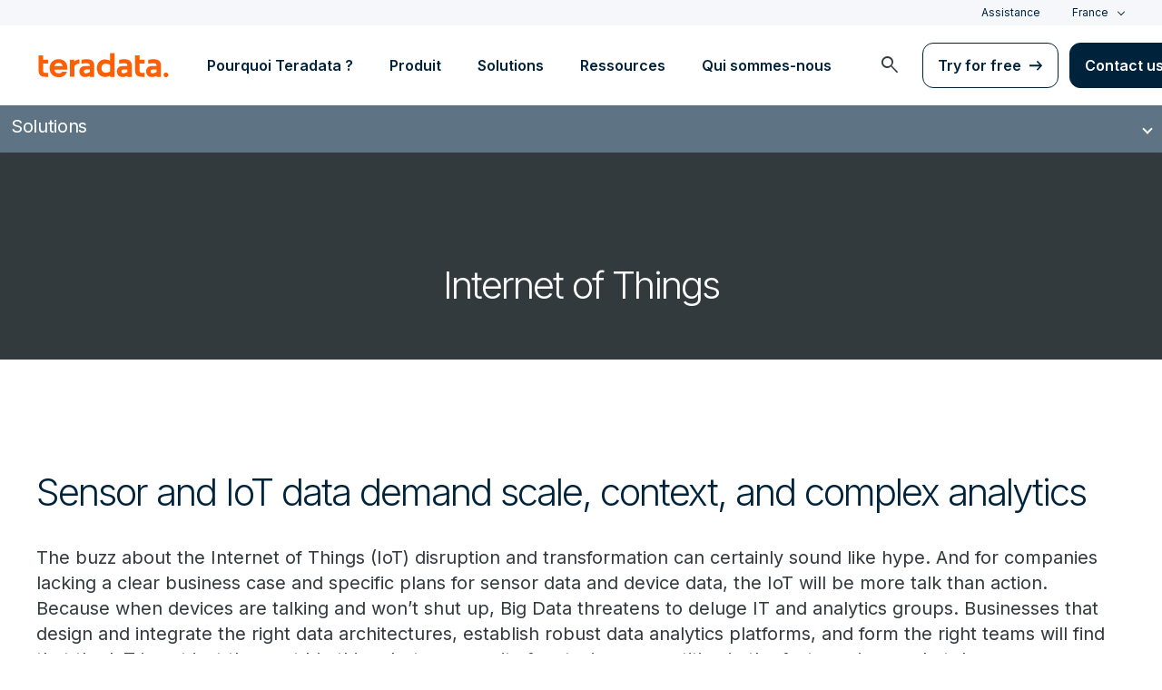

--- FILE ---
content_type: text/html; charset=utf-8
request_url: https://www.teradata.fr/solutions/iot
body_size: 84997
content:

<!DOCTYPE html>
<html lang="fr" class="fonts-loaded">
<head id="head">
<meta charset="UTF-8" />
<meta name="viewport" content="width=device-width, initial-scale=1" />
<title>Data Analytics in IoT | Teradata Solutions </title>
<meta property="og:title" content="Data Analytics in IoT | Teradata Solutions " />
<meta name="description" content="Businesses that design the right data architectures will find that Internet of Things (IoT) is not just the next big thing, but a necessity for competitiveness.">
<meta property="og:description" content="Businesses that design the right data architectures will find that Internet of Things (IoT) is not just the next big thing, but a necessity for competitiveness." />
<link rel="alternate" type="application/rss+xml" title="RSS feed for Teradata Press Releases" href="https://www.teradata.fr/rss/news" />
<link rel="alternate" type="application/rss+xml" title="RSS feed for Teradata Blogs" href="https://www.teradata.fr/rss/blogs" />
<link rel="canonical" href="https://www.teradata.fr/solutions/iot" />
<link rel="alternate" hreflang="x-default" href="https://www.teradata.com/solutions/iot" />
<link rel="alternate" hreflang="en" href="https://www.teradata.com/solutions/iot" />
<link rel="alternate" hreflang="de" href="https://www.teradata.de/solutions/iot" />
<link rel="alternate" hreflang="fr" href="https://www.teradata.fr/solutions/iot" />
<link rel="alternate" hreflang="ja" href="https://www.teradata.jp/solutions/iot" />
<link rel="alternate" hreflang="ko" href="https://kr.teradata.com/solutions/iot" />

<meta property="og:image:width" content="640" />
<meta property="og:image:height" content="336" />
<meta name="twitter:card" content="summary_large_image" />
<meta property="og:image" content="https://www.teradata.fr/Content/Assets/default/teradata-logo-social.png" />
<meta property="twitter:image" content="https://www.teradata.fr/Content/Assets/default/teradata-logo-social.png" />
<meta property="og:type" content="website" />
<meta name="twitter:site" content="@teradata" />
<meta property="article:published_time" content="2021-11-30T18:20:47-08:00" />
<meta property="article:modified_time" content="2022-10-26T18:27:55-07:00" />
<script type="text/javascript">
    window.dataLayer = window.dataLayer || [];
    if (typeof gtag === 'undefined') {
        function gtag() { dataLayer.push(arguments); }
    }
      
    gtag('event', 'kenticoPageDetails', {
        'LastModified': '10/26/2022',
        'CreatedPublish': '11/30/2021'
    });
        
</script>


<link rel="preconnect" href="https://marvel-b1-cdn.bc0a.com/" crossorigin />
<link rel="dns-prefetch" href="https://marvel-b1-cdn.bc0a.com/" />
<link rel="preconnect" href="https://www.googletagmanager.com/" crossorigin />
<link rel="dns-prefetch" href="https://www.googletagmanager.com/" />
<link rel="preconnect" href="https://fonts.googleapis.com">
<link rel="preconnect" href="https://fonts.gstatic.com" crossorigin>
<link rel="preconnect" href="https://js.monitor.azure.com/" crossorigin />
<link rel="dns-prefetch" href="https://js.monitor.azure.com/" />

<link rel="dns-prefetch" href="https://celebrus.teradata.com/" />
<link rel="dns-prefetch" href="https://geoip-js.com/" />
<link rel="dns-prefetch" href="https://www.google-analytics.com/" />
<script type="text/javascript">
window.dataLayer = window.dataLayer || [];
if (typeof gtag === 'undefined') {
function gtag() { dataLayer.push(arguments); }
}
if (localStorage.getItem('consentMode') === null) {
gtag('consent', 'default', {
'ad_storage': 'denied',
'ad_user_data ': 'denied',
'ad_personalization': 'denied',
'analytics_storage': 'denied',
'personalization_storage': 'denied',
'functionality_storage': 'denied',
'security_storage': 'denied'
});
} else {
gtag('consent', 'default', JSON.parse(localStorage.getItem('consentMode')));
}
</script>
<!-- Google Tag Manager -->
<script>(function(w,d,s,l,i){w[l]=w[l]||[];w[l].push({'gtm.start':
new Date().getTime(),event:'gtm.js'});var f=d.getElementsByTagName(s)[0],
j=d.createElement(s),dl=l!='dataLayer'?'&l='+l:'';j.async=true;j.src=
'https://www.googletagmanager.com/gtm.js?id='+i+dl;f.parentNode.insertBefore(j,f);
})(window,document,'script','dataLayer','GTM-TVR3P3LC');</script>
<!-- End Google Tag Manager -->
<!-- Google Tag Manager -->
<script type="text/javascript">
(function (w, d, s, l, i) {
w[l] = w[l] || []; w[l].push({
'gtm.start':
new Date().getTime(), event: 'gtm.js'
}); var f = d.getElementsByTagName(s)[0],
j = d.createElement(s), dl = l != 'dataLayer' ? '&l=' + l : ''; j.async = true; j.src =
'https://www.googletagmanager.com/gtm.js?id=' + i + dl; f.parentNode.insertBefore(j, f);
})(window, document, 'script', 'dataLayer', 'GTM-MH978LC');</script>
<!-- End Google Tag Manager -->

<link href="https://fonts.googleapis.com/css2?family=Inter:wght@300;400;600&display=block" rel="stylesheet">
<link rel="stylesheet" href="https://fonts.googleapis.com/css2?family=Material+Symbols+Outlined:opsz,wght,FILL,GRAD@48,400,0,0&display=block" />
<link href="/Content/Styles/compiled/main.css?token=1.3778.0.3777" rel="stylesheet" type="text/css" />


<style>.anti-flicker { visibility: hidden !important }</style>
<script>(function (e, t, p) { var n = document.documentElement, s = { p: [], r: [] }, u = { p: s.p, r: s.r, push: function (e) { s.p.push(e) }, ready: function (e) { s.r.push(e) } }; e.intellimize = u, n.className += " " + p, setTimeout(function () { n.className = n.className.replace(RegExp(" ?" + p), "") }, t) })(window, 4000, 'anti-flicker')</script>
<link rel="preload" href="https://cdn.intellimize.co/snippet/117395157.js" as="script">
<script src="https://cdn.intellimize.co/snippet/117395157.js" async onerror="document.documentElement.className = document.documentElement.className.replace(RegExp(' ?anti-flicker'), '');"></script>
<link rel="preconnect" href="https://api.intellimize.co" crossorigin>
<link rel="preconnect" href="https://117395157.intellimizeio.com">
<link rel="preconnect" href="https://log.intellimize.co" crossorigin>
<script type="text/javascript">!function(T,l,y){var S=T.location,k="script",D="instrumentationKey",C="ingestionendpoint",I="disableExceptionTracking",E="ai.device.",b="toLowerCase",w="crossOrigin",N="POST",e="appInsightsSDK",t=y.name||"appInsights";(y.name||T[e])&&(T[e]=t);var n=T[t]||function(d){var g=!1,f=!1,m={initialize:!0,queue:[],sv:"5",version:2,config:d};function v(e,t){var n={},a="Browser";return n[E+"id"]=a[b](),n[E+"type"]=a,n["ai.operation.name"]=S&&S.pathname||"_unknown_",n["ai.internal.sdkVersion"]="javascript:snippet_"+(m.sv||m.version),{time:function(){var e=new Date;function t(e){var t=""+e;return 1===t.length&&(t="0"+t),t}return e.getUTCFullYear()+"-"+t(1+e.getUTCMonth())+"-"+t(e.getUTCDate())+"T"+t(e.getUTCHours())+":"+t(e.getUTCMinutes())+":"+t(e.getUTCSeconds())+"."+((e.getUTCMilliseconds()/1e3).toFixed(3)+"").slice(2,5)+"Z"}(),iKey:e,name:"Microsoft.ApplicationInsights."+e.replace(/-/g,"")+"."+t,sampleRate:100,tags:n,data:{baseData:{ver:2}}}}var h=d.url||y.src;if(h){function a(e){var t,n,a,i,r,o,s,c,u,p,l;g=!0,m.queue=[],f||(f=!0,t=h,s=function(){var e={},t=d.connectionString;if(t)for(var n=t.split(";"),a=0;a<n.length;a++){var i=n[a].split("=");2===i.length&&(e[i[0][b]()]=i[1])}if(!e[C]){var r=e.endpointsuffix,o=r?e.location:null;e[C]="https://"+(o?o+".":"")+"dc."+(r||"services.visualstudio.com")}return e}(),c=s[D]||d[D]||"",u=s[C],p=u?u+"/v2/track":d.endpointUrl,(l=[]).push((n="SDK LOAD Failure: Failed to load Application Insights SDK script (See stack for details)",a=t,i=p,(o=(r=v(c,"Exception")).data).baseType="ExceptionData",o.baseData.exceptions=[{typeName:"SDKLoadFailed",message:n.replace(/\./g,"-"),hasFullStack:!1,stack:n+"\nSnippet failed to load ["+a+"] -- Telemetry is disabled\nHelp Link: https://go.microsoft.com/fwlink/?linkid=2128109\nHost: "+(S&&S.pathname||"_unknown_")+"\nEndpoint: "+i,parsedStack:[]}],r)),l.push(function(e,t,n,a){var i=v(c,"Message"),r=i.data;r.baseType="MessageData";var o=r.baseData;return o.message='AI (Internal): 99 message:"'+("SDK LOAD Failure: Failed to load Application Insights SDK script (See stack for details) ("+n+")").replace(/\"/g,"")+'"',o.properties={endpoint:a},i}(0,0,t,p)),function(e,t){if(JSON){var n=T.fetch;if(n&&!y.useXhr)n(t,{method:N,body:JSON.stringify(e),mode:"cors"});else if(XMLHttpRequest){var a=new XMLHttpRequest;a.open(N,t),a.setRequestHeader("Content-type","application/json"),a.send(JSON.stringify(e))}}}(l,p))}function i(e,t){f||setTimeout(function(){!t&&m.core||a()},500)}var e=function(){var n=l.createElement(k);n.src=h;var e=y[w];return!e&&""!==e||"undefined"==n[w]||(n[w]=e),n.onload=i,n.onerror=a,n.onreadystatechange=function(e,t){"loaded"!==n.readyState&&"complete"!==n.readyState||i(0,t)},n}();y.ld<0?l.getElementsByTagName("head")[0].appendChild(e):setTimeout(function(){l.getElementsByTagName(k)[0].parentNode.appendChild(e)},y.ld||0)}try{m.cookie=l.cookie}catch(p){}function t(e){for(;e.length;)!function(t){m[t]=function(){var e=arguments;g||m.queue.push(function(){m[t].apply(m,e)})}}(e.pop())}var n="track",r="TrackPage",o="TrackEvent";t([n+"Event",n+"PageView",n+"Exception",n+"Trace",n+"DependencyData",n+"Metric",n+"PageViewPerformance","start"+r,"stop"+r,"start"+o,"stop"+o,"addTelemetryInitializer","setAuthenticatedUserContext","clearAuthenticatedUserContext","flush"]),m.SeverityLevel={Verbose:0,Information:1,Warning:2,Error:3,Critical:4};var s=(d.extensionConfig||{}).ApplicationInsightsAnalytics||{};if(!0!==d[I]&&!0!==s[I]){var c="onerror";t(["_"+c]);var u=T[c];T[c]=function(e,t,n,a,i){var r=u&&u(e,t,n,a,i);return!0!==r&&m["_"+c]({message:e,url:t,lineNumber:n,columnNumber:a,error:i}),r},d.autoExceptionInstrumented=!0}return m}(y.cfg);function a(){y.onInit&&y.onInit(n)}(T[t]=n).queue&&0===n.queue.length?(n.queue.push(a),n.trackPageView({})):a()}(window,document,{
src: "https://js.monitor.azure.com/scripts/b/ai.2.min.js", // The SDK URL Source
crossOrigin: "anonymous", 
cfg: { // Application Insights Configuration
    connectionString: 'InstrumentationKey=9c9b0dec-232f-4b10-b7b6-bffff7e84c2b;IngestionEndpoint=https://westus3-1.in.applicationinsights.azure.com/;ApplicationId=7d208ea3-adcc-4a5f-af63-16ca72bef025'
}});</script>
<script src="/js/Celebrus/bsci.js"></script>


<script>
(function () { 
   var script = document.createElement('script');
   script.type = "text/javascript"; 
   script.setAttribute("id", "be-schema-script"); 
   script.setAttribute("data-customerid", "f00000000207238"); 
   script.setAttribute("data-testmode", "true");
   script.setAttribute("src", "https://schema-cf.bc0a.com/corejs/be-schema-v3.js"); 
   var head = document.head || document.getElementsByTagName("head")[0];
   head.appendChild(script); 
})();
</script>

</head>
<body>
    <div class="container-wide skip__container">
        <a href="#title" id="skip" class="button btn-primary skip__main">Skip to main content</a>
    </div>
<!-- Google Tag Manager (noscript) -->
<noscript>
    <iframe src="https://www.googletagmanager.com/ns.html?id=GTM-TVR3P3LC" height="0" width="0" style="display:none;visibility:hidden"></iframe>
</noscript>
<!-- End Google Tag Manager (noscript) -->
<!-- Google Tag Manager (noscript) -->
<noscript>
    <iframe src="https://www.googletagmanager.com/ns.html?id=GTM-MH978LC" style="display: none; visibility: hidden; height: 0px; width: 0px;"></iframe>
</noscript>
<!-- End Google Tag Manager (noscript) -->
    <div>
        <nav>
            <div class="header-nav-wrapper">
    <section class="header-utility nav-3 background-grayLight color-navy d-none d-xl-flex">
        <div class="container-wide d-flex align-items-center">
            <div class="header-utility__right d-flex">
                <ul class="header-utility__nav me-4">
                            <li><a href="https://support.teradata.com/csm" data-gtm-category="header"
                                    data-gtm-action="utility bar click"
                                    data-gtm-label="Assistance">Assistance</a>
                            </li>
                </ul>
                <section class="td-language-selector">
    <button data-celebrus="Header - Language Selector" data-gtm-category="header"
        data-gtm-action="utility bar click" data-gtm-label="language selector" role="combobox"
        aria-label="Select language" aria-controls="languages" aria-expanded="false" tabindex="0" aria-haspopup="true"
        class="td-language-selector__toggle selected">France</button>
    <select class="td-language-selector__select" size="5" id="languages">
        <option lang="en-US" role="link" data-href="https://www.teradata.com" id="Global" class="td-language-selector__menu-item" data-gtm-category="header" data-gtm-action="utility bar click" data-gtm-label="language selector Global">Global</option>
        <option lang="de-DE" role="link" data-href="https://www.teradata.de" id="Deutschland" class="td-language-selector__menu-item" data-gtm-category="header" data-gtm-action="utility bar click" data-gtm-label="language selector Deutschland">Deutschland</option>
        <option lang="fr-FR" class="td-language-selector__menu-item active" selected="selected" id="France">France</option>
        <option lang="ja-JP" role="link" data-href="https://www.teradata.jp" id="&#x65E5;&#x672C;" class="td-language-selector__menu-item" data-gtm-category="header" data-gtm-action="utility bar click" data-gtm-label="language selector &#x65E5;&#x672C;">&#x65E5;&#x672C;</option>
        <option lang="ko-KR" role="link" data-href="https://kr.teradata.com" id="&#xB300;&#xD55C;&#xBBFC;&#xAD6D;" class="td-language-selector__menu-item" data-gtm-category="header" data-gtm-action="utility bar click" data-gtm-label="language selector &#xB300;&#xD55C;&#xBBFC;&#xAD6D;">&#xB300;&#xD55C;&#xBBFC;&#xAD6D;</option>
    </select>
</section>
            </div>
        </div>
    </section>
    <section id="site-header">
        <header class="header-nav d-none d-xl-flex">
            <div class="container-wide">
                <div class="row">
                    <nav class="col d-flex justify-content-between align-items-center">
                        <div class="header-nav__element d-flex">
                            <a class="header-nav__logo" href="/" data-gtm-category="header"
                                data-gtm-action="header logo click" data-gtm-label="teradata." aria-label="teradata.">
                                <div>
                                    <svg class="teradata-logo">
                                        <use xlink:href="/Content/Assets/svg-defs.svg#teradata-logo"></use>
                                    </svg>
                                </div>
                            </a>
                        </div>
                        <ul data-menu="headerMainMenu" class="header-nav__main-menu header-nav__element nav-1"
                            role="menu">
                                    <li role="presentation"><a href="/why-teradata"
                                            class="header-nav__main-menu__link" data-gtm-category="header"
                                            data-gtm-action="glbl nav click" data-gtm-label="Pourquoi Teradata ?"
                                            data-main-link="Pourquoi Teradata ?" aria-expanded="false" aria-haspopup="true"
                                            aria-controls="pourquoi-teradata-?"
                                            role="menuitem">Pourquoi Teradata ?</a></li>
                                    <li role="presentation"><a href="/platform"
                                            class="header-nav__main-menu__link" data-gtm-category="header"
                                            data-gtm-action="glbl nav click" data-gtm-label="Produit"
                                            data-main-link="Produit" aria-expanded="false" aria-haspopup="true"
                                            aria-controls="produit"
                                            role="menuitem">Produit</a></li>
                                    <li role="presentation"><a href="/solutions"
                                            class="header-nav__main-menu__link" data-gtm-category="header"
                                            data-gtm-action="glbl nav click" data-gtm-label="Solutions"
                                            data-main-link="Solutions" aria-expanded="false" aria-haspopup="true"
                                            aria-controls="solutions"
                                            role="menuitem">Solutions</a></li>
                                    <li role="presentation"><a href="/insights"
                                            class="header-nav__main-menu__link" data-gtm-category="header"
                                            data-gtm-action="glbl nav click" data-gtm-label="Ressources"
                                            data-main-link="Ressources" aria-expanded="false" aria-haspopup="true"
                                            aria-controls="ressources"
                                            role="menuitem">Ressources</a></li>
                                    <li role="presentation"><a href="/about-us"
                                            class="header-nav__main-menu__link" data-gtm-category="header"
                                            data-gtm-action="glbl nav click" data-gtm-label="Qui sommes-nous"
                                            data-main-link="Qui sommes-nous" aria-expanded="false" aria-haspopup="true"
                                            aria-controls="qui-sommes-nous"
                                            role="menuitem">Qui sommes-nous</a></li>
                        </ul>
                        <div class="head-nav__alt-menu-wrapper header-nav__element">
                            <ul class="header-nav__alt-menu d-flex align-items-center justify-content-end relative"
                                role="menu">
                                <li role="presentation">
                                    <button class="header-nav__alt-menu__search d-flex me-3 align-items-center justify-content-center" aria-label="launch search modal"
                                        data-gtm-category="search" data-gtm-action="search icon click"
                                        data-main-search="Search" role="menuitem"
                                        id="search-button" tabindex="0">
                                        <span class="material-symbols-outlined color-slate md-24">search</span>
                                    </button>
                                </li>
                                <li role="presentation">
                                    <a class="button button-secondary me-3" href="/getting-started/demos/clearscape-analytics" data-gtm-category="header" data-gtm-action="cta click" data-gtm-label="Try for free" role="menuitem">Try for free</a>
                                </li>
                                <li role="presentation">
                                    <a class="button" href="/about-us/contact" data-gtm-category="header" data-gtm-action="cta click" data-gtm-label="Contact us" role="menuitem">Contact us</a>
                                </li>
                            </ul>
                        </div>
                    </nav>
                </div>
            </div>
            <section id="site-vue-nav"></section>
            <section id="vue-search__drop-section"></section>
        </header>
        <header class="header-nav-mobile d-block d-xl-none">
            <nav class="d-flex justify-content-between align-items-center px-6 shadow--s">
                <a class="header-nav__logo d-flex align-items-center" href="/" data-gtm-category="header"
                    data-gtm-action="header logo click" data-gtm-label="teradata." aria-label="teradata.">
                    <div>
                        <svg class="teradata-logo">
                            <use xlink:href="/Content/Assets/svg-defs.svg#teradata-logo">
                            </use>
                        </svg>
                    </div>
                </a>
                <ul class="header-nav-mobile__top-links">
                    <li>
                        <button data-vue-trigger="header-nav-mobile__search"
                            v-click.prevent="mobileSearchOpen = !mobileSearchOpen; mobileOpen = false"
                            class="header-nav-mobile__search-link" data-gtm-action="search icon click"
                            data-gtm-category="search" data-gtm-label="search" aria-label="Header - Search Mobile">
                            <span class="material-symbols-outlined md-24">search</span>
                        </button>
                    </li>
                    <li>
                        <button data-vue-trigger="header-nav-mobile__menu"
                            aria-label="Click or Press enter to open menu" tabindex="0"
                            data-gtm-action="hamburger nav click" data-gtm-category="header"
                            class="header-nav-mobile__menu-icon">
                            <span></span>
                            <span></span>
                            <span></span>
                            <span></span>
                        </button>
                    </li>
                </ul>
            </nav>

            <section id="vue-mobile-slide"></section>
        </header>
        <div id="vue-blackout"></div>
    </section>
</div>
        </nav>
        <main id="maincontent" >
            
<div>
    <nav class="container-fluid editable__subnav relative" >
    




<div class="justify-content-between align-items-center editable__subnav--desktop relative" data-menu-guid="547e022d-72a9-4806-b743-669a9a5064dc">
            <a href="/solutions" class="editable__subnav-title absolute absolute-left" data-celebrus=" - /solutions" data-gtm-action="">Solutions</a>

        <ul class="header-nav__element editable__subnav-menu d-flex justify-content-center align-items-center parent-wrapper">
                        <li class="editable__subnav-menu-item"><a href="#Overview" data-celebrus=" - #Overview" data-gtm-action="">Aper&#xE7;u</a></li>
                        <li class="editable__subnav-menu-item"><a href="#Why-Teradata" data-celebrus=" - #Why-Teradata" data-gtm-action="">Pourquoi Adopter Teradata ?</a></li>
                        <li class="editable__subnav-menu-item"><a href="#Our-Approach" data-celebrus=" - #Our-Approach" data-gtm-action="">Notre Approche</a></li>
                        <li class="editable__subnav-menu-item"><a href="#Related-Resources" data-celebrus=" - #Related-Resources" data-gtm-action="">Ressources connexes</a></li>
        </ul>
</div>

<div class="editable__subnav--mobile">
    <header class="editable__subnav--mobile-toggle editable__subnav--mobile-header d-flex justify-content-between py-3">
            <span class="editable__subnav-title">Solutions</span>
        <div><span class="icon caret"></span></div>
    </header>
    <ul class="editable__subnav-menu parent-wrapper pb-3">
                    <li class="editable__subnav-menu-item editable__subnav-authors"><a href="#Overview" data-celebrus=" - #Overview" data-gtm-action="">Aper&#xE7;u</a></li>
                    <li class="editable__subnav-menu-item editable__subnav-authors"><a href="#Why-Teradata" data-celebrus=" - #Why-Teradata" data-gtm-action="">Pourquoi Adopter Teradata ?</a></li>
                    <li class="editable__subnav-menu-item editable__subnav-authors"><a href="#Our-Approach" data-celebrus=" - #Our-Approach" data-gtm-action="">Notre Approche</a></li>
                    <li class="editable__subnav-menu-item editable__subnav-authors"><a href="#Related-Resources" data-celebrus=" - #Related-Resources" data-gtm-action="">Ressources connexes</a></li>
    </ul>
</div>

    


</nav>
    <script src="/Content/Scripts/dist/widgets/subnav.min.js?token=1.3778.0.3777" defer></script>

        <section data-celebrus="Headline" class="large-headline teradata-large-headline overflow-hidden    background-slate color-white text-center">
            <div  class="container-wide">
                <div class="">
                    




        <h2 class="large-headline__title--70px-font">Internet of Things</h2>

    


                </div>
            </div>
        </section>
<div  class="section-padding__top    ">

    <div class="container-wide">
        




<a name="Overview" id="Overview" class="anchor scroll-anchor"></a>

    


    </div>
</div><div  class="section-padding__bottom    ">

    <div class="container-wide">
        




        <h2 class="heading__large">Sensor and IoT data demand scale, context, and complex analytics</h2>
    <p class="pt-4">The buzz about the Internet of Things (IoT) disruption and transformation can certainly sound like hype. And for companies lacking a clear business case and specific plans for sensor data and device data, the IoT will be more talk than action. Because when devices are talking and won&#x2019;t shut up, Big Data threatens to deluge IT and analytics groups.&#xD;&#xA;&#xD;&#xA;Businesses that design and integrate the right data architectures, establish robust data analytics platforms, and form the right teams will find that the IoT is not just the next big thing, but a necessity for staying competitive in the fast-moving marketplace.</p>

    


    </div>
</div><div  class="section-padding__top    ">

    <div class="container-wide">
        





<section data-celebrus="Video Headline">
    <div class="video-headline">
        <div class="video-headline__container">
            <div class="row ">
                <div class="col-md-6">
                    <section class="video__container" id="video-banner-4898055085001">
                    </section>
                </div>
                <div class="col-md-6 d-flex flex-column justify-content-center">
                    <section data-aos=fade-up class="video-headline__video-text video-headline__video-text--before video-headline__video-text--visible">
                        <h2 class="video-headline__title ">True business value lies beyond sensors and devices</h2>
                            <p class="video-headline__text ">Learn how Teradata approaches the Analytics of Things by taking an intelligent approach to not only your devices but to real time data streams and web analytics.</p>
                    </section>
                </div>
            </div>
        </div>
    </div>
</section>

    <script src="/Content/Scripts/dist/video-banner/video-banner.min.js?token=1.3778.0.3777" defer></script>
    <script>
    document.addEventListener('DOMContentLoaded', function () {
        window.newVideoBanner('video-banner-4898055085001', {
            "triggerType": "overlay",
            "ctaText": "",
            "videoId": "4898055085001",
            "aspectRatio": "aspect_16_9",
            "videoPoster": "https://cf-images.us-east-1.prod.boltdns.net/v1/static/1222253929001/fa374133-80cf-4208-9ac2-b2a93ee7601d/d16c3d3f-29eb-4bc9-96bc-b47541c36e73/480x360/match/image.jpg",
            "videoTitle": "Internet of Things (IoT) Overview",
            "celebrusName": "Video Headline - True business value lies beyond sensors and devices",
            "gtmLabel": "Watch Now | True business value lies beyond sensors and devices",
            "additionalClasses": {
                "overlay": "",
                "button": ""
            }
        });
    })
</script>

    


    </div>
</div><div  class="section-padding__top section-padding__bottom   text-center ">

    <div class="container-wide">
        







    <div class="fr-view">
        <h2 class="large-headline__title heading__large" style="text-align: center">The IoT refers to the enormous network of devices and physical objects ("things") that can connect to the Internet, recognize other devices and objects, and communicate with them. But without the scale to capture, manage, and see the data in context, sensor data reveals only a small fraction of its value. To ensure your data can be used for strategic decisions, we rely on our experience in four key areas:</h2>
    </div>


    


    </div>
</div><section class="section-padding__bottom background-white  text-left">
    <div class="container-wide">
        <div class="row">
            <article class="col-md-3">
                







    <div class="fr-view">
        <h3>Internet of Things (IoT)</h3><p>More devices fitted with sensors generate increasing amounts of data</p>
    </div>


    


            </article>
            <article class="col-md-3">
                







    <div class="fr-view">
        <h3>Analytics of Things (AoT)</h3><p>Raw data streams require AoT analytics for context and insights</p>
    </div>


    


            </article>
            <article class="col-md-3">
                







    <div class="fr-view">
        <h3>IoT Strategy</h3><p>Our experts help you generate value from your IoT data</p>
    </div>


    


            </article>
            <article class="col-md-3">
                







    <div class="fr-view">
        <h3>Industry Expertise</h3><p>Corporate information increases usefulness of data for data scientists</p>
    </div>


    


            </article>
        </div>
    </div>
</section>
<div  class="section-padding__top background-grayLight   ">

    <div class="container-wide">
        




<a name="Why-Teradata" id="Why-Teradata" class="anchor scroll-anchor"></a>

    









    <div class="fr-view">
        <p><strong>WHY TERADATA</strong></p>
    </div>


    


    </div>
</div><div  class="section-padding__bottom background-grayLight   ">

    <div class="container-wide">
        




        <h2 class="heading__large">IoT experience and expertise with complex analytics at scale.</h2>
    <p class="pt-4">Teradata helps some of the world&#x27;s most successful companies make sense of some of the largest, fastest and most complex data sets. From delivering a robust strategy and architecture to data analytics and training, our experts can help you generate value from your data.&#xD;&#xA;&#xD;&#xA;According to Gartner, 80% of companies have unclear IoT goals, narrow use cases, and limited analytics scope. Teradata helps companies evolve from standalone or narrowly focused analytics projects to highly integrated, business-driven operations. Thanks to our experience with different applications, deep industry knowledge, and broad expertise with complex analytics at scale, we help companies derive sustainable value from investments.</p>

    


    </div>
</div>


<section class="media-showcase background-grayLight ">
    <div class="media-showcase__container d-flex  align-items-center container-wide" data-aos="fade-right" data-aos-id="ctl00_ctl00_MainHolder_MainContent_ContentDropZone_lt_ContentCenter_MediaShowcase1" style="">
        <div class="media-showcase__media-container d-flex align-items-center justify-content-center justify-content-md-start">
            <div class="media-selector__media-item align-items-center">
                






<img alt="Internet of Things Changing the Game with IoT" class="media-selector__media-item--img" data-aos="fade-left" data-src="/getmedia/c582e304-1897-469f-a9e6-c429ab9d8342/vodafone.png" loading="lazy" src="/getmedia/c582e304-1897-469f-a9e6-c429ab9d8342/vodafone.png?origin=fd" title="" />
    


            </div>
        </div>
        <div data-aos="fade-down-right" data-aos-offset="-200" data-aos-once="true" data-aos-mirror="false" class="media-showcase__text" style="">
            




    <h3 class="h2">Vodafone Germany</h3>
    <div class="media-showcase__text-body fr-view">
        <p>Connecting people and machines to 5G and the IoT have the potential to create a better future. Vodafone Germany applies data analytics to plan, build, and optimize its 5G network to maximize IoT use-cases for their B2B customers.</p>
    </div>
    <div class="media-showcase__text-cta media-showcase__text-cta--no-fade d-block d-lg-flex align-items-center mt-2">
        <a href="/customers/vodafone-germany-5g" class="button button-secondary" data-gtm-category="banner" data-gtm-action="hero" data-gtm-label="Watch this video | /customers/vodafone-germany-5g" >Watch this video</a>
    </div>

    


        </div>
    </div>
</section>
<div  class="section-padding__top section-padding__bottom background-grayLight  text-center ">

    <div class="container-wide">
        







    <div class="fr-view">
        <h2 class="large-headline__title heading__large">The Internet of Things is transforming every major industry in the world because IoT applications and solutions offer fundamentally new insights into product design and manufacturing, engaging and serving consumers, and monitoring and managing operations. The Teradata difference can be found in our:</h2>
    </div>


    


    </div>
</div><section class=" background-grayLight  text-center">
    <div class="container-wide">
        <div class="row ">
            <article class="col-lg-4">
                







    <div class="fr-view">
        <p style="text-align: left"><strong>FOCUS</strong><br>Our sole purpose is helping you use data and analytics to advance business objectives</p>
    </div>


    


            </article>
            <article class="col-lg-4">
                







    <div class="fr-view">
        <p style="text-align: left"><strong>UNIFIED DATA ARCHITECTURE</strong><br>Combines the best open-source technologies with the performance of data</p>
    </div>


    


            </article>
            <article class="col-lg-4">
                







    <div class="fr-view">
        <p style="text-align: left"><strong>ANALYTICS AT SCALE</strong><br>Solutions with sophisticated and scalable analytics for your entire data inventory</p>
    </div>


    


            </article>
        </div>
    </div>
</section>
<section class="section-padding__top section-padding__bottom background-grayLight  text-left">
    <div class="container-wide">
        <div class="row ">
            <article class="col-lg-4">
                







    <div class="fr-view">
        <p><strong>SELF-SERVICE DATA AND ANALYTICS</strong><br>Self-service for non-IT personnel quickly leads to low-cost, high-value insights</p>
    </div>


    


            </article>
            <article class="col-lg-4">
                







    <div class="fr-view">
        <p><strong>OBJECTIVE EXPERTISE</strong><br>We build the platform and capabilities right for you, not everyone else</p>
    </div>


    


            </article>
            <article class="col-lg-4">
                







    <div class="fr-view">
        <p><strong>FAST ROI</strong><br>We identify data sets for jump-start, low-cost pilots that deliver demonstrable value</p>
    </div>


    


            </article>
        </div>
    </div>
</section>
<div  class="section-padding__top    ">

    <div class="container-wide">
        




<a name="Our-Approach" id="Our-Approach" class="anchor scroll-anchor"></a>

    









    <div class="fr-view">
        <p><strong>OUR APPROACH</strong></p>
    </div>


    


    </div>
</div><div  class="section-padding__bottom    ">

    <div class="container-wide">
        




        <h2 class="heading__large">The analytics of success—at scale</h2>
    <p class="pt-4">Teradata specialists design solutions that produce sophisticated and scalable analytics for all your data, all the time. Separating business-critical information from the noise is the first step. That&#x2019;s why we put the flood of&#xA0;data into low-cost data lakes. Then we send relevant sensor data to data warehouses where data scientists and analysts can identify trends and interpret the data using the Analytics of Things (AoT).&#xA0;&#xD;&#xA;&#xD;&#xA;AoT is the &#x201C;thinking&#x201D; part of IoT, analytics that can be applied to IoT data so it becomes meaningful and actionable. That means AoT can help businesses gain a better understanding of the relationships between the digital and physical worlds, and many different types of complex systems that comprise the IoT.</p>

    


    </div>
</div><div  class="section-padding__top section-padding__bottom   text-center ">

    <div class="container-wide">
        




        <h2 class="heading__large">We use our experience with IoT applications, deep industry knowledge, and broad expertise with complex analytics at scale to help companies evolve from standalone or narrowly focused analytics projects to sustainable, highly-integrated, business-driven operations. Our AoT experts drive initiatives that lead to cost savings, improvements in operational efficiency, and identification of new revenue streams by focusing on:</h2>

    


    </div>
</div><section class=" background-white  text-left">
    <div class="container-wide">
        <div class="row ">
            <article class="col-lg-4">
                







    <div class="fr-view">
        <p><strong>STRATEGY</strong><br>Strategies and analytic solutions based on business cases</p>
    </div>


    


            </article>
            <article class="col-lg-4">
                







    <div class="fr-view">
        <p><strong>SPEED</strong><br>Fast design and deployment of pilots and proof-of-concepts</p>
    </div>


    


            </article>
            <article class="col-lg-4">
                







    <div class="fr-view">
        <p><strong>SCALE</strong><br>An ecosystem for ongoing data integration, sharing, and analytics</p>
    </div>


    


            </article>
        </div>
    </div>
</section>
<section class="section-padding__top background-white  text-left">
    <div class="container-wide">
        <div class="row ">
            <article class="col-lg-4">
                







    <div class="fr-view">
        <p><strong>ANALYTICS</strong><br>Embracing the AoT to decipher enormous data volumes</p>
    </div>


    


            </article>
            <article class="col-lg-4">
                







    <div class="fr-view">
        <p><strong>VISIBILITY</strong><br>Bridging the divide between operational technology and IT</p>
    </div>


    


            </article>
            <article class="col-lg-4">
                







    <div class="fr-view">
        <p><strong>TRANSFORMATION</strong><br>Devising and driving change across your entire organization</p>
    </div>


    


            </article>
        </div>
    </div>
</section>
<div  class="section-padding__top section-padding__bottom    ">

    <div class="container-wide">
        





<section data-celebrus="Video Headline">
    <div class="video-headline">
        <div class="video-headline__container">
            <div class="row ">
                <div class="col-md-6">
                    <section class="video__container" id="video-banner-5115679964001">
                    </section>
                </div>
                <div class="col-md-6 d-flex flex-column justify-content-center">
                    <section data-aos=fade-up class="video-headline__video-text video-headline__video-text--before video-headline__video-text--visible">
                        <h2 class="video-headline__title ">Earning customer trust, enriching society with analytics and data</h2>
                            <p class="video-headline__text ">Integrating data with the Teradata Unified Data Architecture&#x2122;, STC monetizes data with a successful loyalty program building trust and adoption of more than 60 partner brands while enhancing the STC customer experience.</p>
                    </section>
                </div>
            </div>
        </div>
    </div>
</section>

    <script src="/Content/Scripts/dist/video-banner/video-banner.min.js?token=1.3778.0.3777" defer></script>
    <script>
    document.addEventListener('DOMContentLoaded', function () {
        window.newVideoBanner('video-banner-5115679964001', {
            "triggerType": "overlay",
            "ctaText": "",
            "videoId": "5115679964001",
            "aspectRatio": "aspect_16_9",
            "videoPoster": "https://cf-images.us-east-1.prod.boltdns.net/v1/static/1222253929001/2884fa0e-eadb-4ec5-98ac-3e0adc2ecb5e/496c2fb3-10e5-4ab4-93c8-53bb04884635/640x360/match/image.jpg",
            "videoTitle": "STCCustomerStoryFinal.mp4",
            "celebrusName": "Video Headline - Earning customer trust, enriching society with analytics and data",
            "gtmLabel": "Watch Now | Earning customer trust, enriching society with analytics and data",
            "additionalClasses": {
                "overlay": "",
                "button": ""
            }
        });
    })
</script>

    


    </div>
</div><div  class="section-padding__top background-grayLight   ">

    <div class="container-wide">
        




<a name="Related-Resources" id="Related-Resources" class="anchor scroll-anchor"></a>

    









    <div class="fr-view">
        <p><strong>RELATED RESOURCES</strong></p>
    </div>


    


    </div>
</div><div  class="section-padding__bottom background-grayLight   ">

    <div class="container-wide">
        







    <div class="fr-view">
        <h2 class="large-headline__title heading__large">Insights and recommendations to put data to work for the business</h2><p class="large-headline__subhead">Top companies are already finding relevant insights and deeply embedded value in their sensor data and putting it to work to drive innovation and performance gains. Learn about both current trends and the future of IoT, courtesy of some of the biggest, boldest thinkers in industry today. From retail and financial services to high-tech manufacturing and energy, leaders are leveraging effective applications, solutions, architectures and platforms for value today. Learn more about their success stories and share in their lessons learned.</p>
    </div>


    


    </div>
</div><div  class="section-padding__bottom background-grayLight   ">

    <div class="container-wide">
        




        <div class="cardWrapper__relatedPosts">
                <article class="card p-7 h-auto">
                    <a href="/resources/customer-videos/volvo-cars-uses-the-internet-of-things-to-enhance-customer-driving-experiences" aria-label="Article - Volvo Cars uses the Internet of Things to enhance their customer&#x2019;s driving experience and enable new business opportunities globally - Regarder maintenant" data-gtm-action="Card click" data-gtm-label="Volvo Cars uses the Internet of Things to enhance their customer&#x2019;s driving experience and enable new business opportunities globally" class="card_link h-100 d-flex flex-column justify-content-between">
                        <div>
                            <header data-gtm-action="Card click" data-gtm-label="Volvo Cars uses the Internet of Things to enhance their customer&#x2019;s driving experience and enable new business opportunities globally" class="card_description">
                                <div data-gtm-action="Card click" data-gtm-label="Volvo Cars uses the Internet of Things to enhance their customer&#x2019;s driving experience and enable new business opportunities globally" class="icon-categoryWrapper d-flex align-items-center card_categoryWrapper">
                                        <span class="caption color-gray500 fontWeight-strong absolute absolute-right">4 ao&#xFB;t 2016</span>
                                    <span data-gtm-action="Card click" data-gtm-label="Volvo Cars uses the Internet of Things to enhance their customer&#x2019;s driving experience and enable new business opportunities globally" class="caption color-gray500 fontWeight-strong">Article</span>
                                </div>
                                <div data-gtm-action="Card click" data-gtm-label="Volvo Cars uses the Internet of Things to enhance their customer&#x2019;s driving experience and enable new business opportunities globally" class="card_titleWrapper">
                                    <h3 class="card_title pb-0" data-gtm-action="Card click" data-gtm-label="Volvo Cars uses the Internet of Things to enhance their customer&#x2019;s driving experience and enable new business opportunities globally" data-full-text="Volvo Cars uses the Internet of Things to enhance their customer&#x2019;s driving experience and enable new business opportunities globally">Volvo Cars uses the Internet of Things to enhance their customer&#x2019;s driving experience and enable new business opportunities globally</h3>
                                </div>
                            </header>
                        </div>
                        <p data-gtm-action="Card click" data-gtm-label="Volvo Cars uses the Internet of Things to enhance their customer&#x2019;s driving experience and enable new business opportunities globally" class="card_action cta-textLink pb-0 mt-4">Regarder maintenant</p>
                    </a>
                </article>
        </div>
<script src="/Content/Scripts/dist/global/swiper-related-resources.min.js?token=1.3778.0.3777"></script>

    


    </div>
</div><div  class="section-padding__bottom background-grayLight  text-center ">

    <div class="container-wide">
        




<div>
    <a data-gtm-action="CTA click" data-gtm-label="View all resources | /resources" href="/resources" class="button">Voir toutes les ressources</a>
</div>

    


    </div>
</div><div  class="section-padding__top section-padding__bottom background-slate color-white text-center ">

    <div class="container-wide">
        




        <h2 class="heading__large">The Internet of Things isn't just hype. We'll show you why.</h2>

    






<div class="">
    <a data-gtm-action="CTA click" data-gtm-label="contact.us | /about-us/contact" href="/about-us/contact" class="button button-orangeBkg">Contact us</a>
</div>

    


    </div>
</div>
</div>

           
<section class="background-grayLight">
    <aside class="be-ix-link-block">
            <div class="be-related-link-container"><div class="be-label">Aussi d’intérêt</div><ul class="be-list"><li class="be-list-item"><a class="be-related-link" href="/solutions">Solutions</a></li><li class="be-list-item"><a class="be-related-link" href="/resources/customer-videos/symantec-capitalizing-with-teradata-unified-data-architecture">Symantec: Capitalizing with Teradata Unified...</a></li><li class="be-list-item"><a class="be-related-link" href="/resources/customer-videos/enedis-innovating-with-the-digitization-of-energy-distribution-in-france-and-around-the-world">Enedis: Innovating with the Digitization of...</a></li></ul></div>

    </aside>
</section>

        </main>
        <footer class="footer-nav background-grayLight">
        <script type="text/javascript">document.getElementById('maincontent').classList.remove('with-notification');</script>
    <section class="container-wide">
            <ul class="row footer-nav__desktop d-none d-xl-flex">
                        <li class="col-12 col-md">
                            <div>
                                <h3 class="h4">Pourquoi Adopter Teradata ?</h3>
                                <ul>
                                    <li>
                                        <a href="/why-teradata" data-gtm-category="Footer" data-gtm-action="footer nav click" data-gtm-label="Why we&#x27;re trusted | /why-teradata">Why we&#x27;re trusted</a>
                                    </li>
                                    <li>
                                        <a href="/trust-security-center" data-gtm-category="Footer" data-gtm-action="footer nav click" data-gtm-label="Centre de confiance et de s&#xE9;curit&#xE9; | /trust-security-center">Centre de confiance et de s&#xE9;curit&#xE9;</a>
                                    </li>
                                    <li>
                                        <a href="/customers" data-gtm-category="Footer" data-gtm-action="footer nav click" data-gtm-label="R&#xE9;ussites | /customers">R&#xE9;ussites</a>
                                    </li>
                                    <li>
                                        <a href="/about-us/awards" data-gtm-category="Footer" data-gtm-action="footer nav click" data-gtm-label="R&#xE9;compenses | /about-us/awards">R&#xE9;compenses</a>
                                    </li>
                                    <li>
                                        <a href="/insights/analyst-content" data-gtm-category="Footer" data-gtm-action="footer nav click" data-gtm-label="Contenu d&#x2019;analystes | /insights/analyst-content">Contenu d&#x2019;analystes</a>
                                    </li>
                                    <li>
                                        <a href="/why-teradata/business-value" data-gtm-category="Footer" data-gtm-action="footer nav click" data-gtm-label="Valeur m&#xE9;tier &amp; ROI | /why-teradata/business-value">Valeur m&#xE9;tier &amp; ROI</a>
                                    </li>
                                    <li>
                                        <a href="/platform/deployment" data-gtm-category="Footer" data-gtm-action="footer nav click" data-gtm-label="D&#xE9;ploiement | /platform/deployment">D&#xE9;ploiement</a>
                                    </li>
                            </ul>
                        </div>
                    </li>
                        <li class="col-12 col-md">
                            <div>
                                <h3 class="h4">Produit</h3>
                                <ul>
                                    <li>
                                        <a href="/platform/vantagecloud" data-gtm-category="Footer" data-gtm-action="footer nav click" data-gtm-label="Teradata VantageCloud | /platform/vantagecloud">Teradata VantageCloud</a>
                                    </li>
                                    <li>
                                        <a href="/platform/deployment/on-premises" data-gtm-category="Footer" data-gtm-action="footer nav click" data-gtm-label="Teradata on-premises | /platform/deployment/on-premises">Teradata on-premises</a>
                                    </li>
                                    <li>
                                        <a href="/platform/ai-unlimited" data-gtm-category="Footer" data-gtm-action="footer nav click" data-gtm-label="Teradata AI Unlimited | /platform/ai-unlimited">Teradata AI Unlimited</a>
                                    </li>
                                    <li>
                                        <a href="/platform/clearscape-analytics" data-gtm-category="Footer" data-gtm-action="footer nav click" data-gtm-label="ClearScape Analytics | /platform/clearscape-analytics">ClearScape Analytics</a>
                                    </li>
                                    <li>
                                        <a href="/platform/workloads" data-gtm-category="Footer" data-gtm-action="footer nav click" data-gtm-label="Charges de travail | /platform/workloads">Charges de travail</a>
                                    </li>
                                    <li>
                                        <a href="/getting-started/pricing" data-gtm-category="Footer" data-gtm-action="footer nav click" data-gtm-label="Prix de consommation | /getting-started/pricing">Prix de consommation</a>
                                    </li>
                            </ul>
                        </div>
                    </li>
                        <li class="col-12 col-md">
                            <div>
                                <h3 class="h4">Solutions</h3>
                                <ul>
                                    <li>
                                        <a href="/industries" data-gtm-category="Footer" data-gtm-action="footer nav click" data-gtm-label="Industries | /industries">Industries</a>
                                    </li>
                                    <li>
                                        <a href="/solutions/customer-experience" data-gtm-category="Footer" data-gtm-action="footer nav click" data-gtm-label="Exp&#xE9;rience client (CX) | /solutions/customer-experience">Exp&#xE9;rience client (CX)</a>
                                    </li>
                                    <li>
                                        <a href="/solutions/finance-transformation" data-gtm-category="Footer" data-gtm-action="footer nav click" data-gtm-label="Transformation des processus financiers | /solutions/finance-transformation">Transformation des processus financiers</a>
                                    </li>
                                    <li>
                                        <a href="/solutions/fraud-prevention" data-gtm-category="Footer" data-gtm-action="footer nav click" data-gtm-label="Pr&#xE9;vention de la fraude | /solutions/fraud-prevention">Pr&#xE9;vention de la fraude</a>
                                    </li>
                                    <li>
                                        <a href="/solutions/dynamic-supply-chain" data-gtm-category="Footer" data-gtm-action="footer nav click" data-gtm-label="Logistique de la cha&#xEE;ne d&#x27;approvisionnement | /solutions/dynamic-supply-chain">Logistique de la cha&#xEE;ne d&#x27;approvisionnement</a>
                                    </li>
                                    <li>
                                        <a href="/solutions/business-use-cases" data-gtm-category="Footer" data-gtm-action="footer nav click" data-gtm-label="Cas d&#x2019;utilisation | /solutions/business-use-cases">Cas d&#x2019;utilisation</a>
                                    </li>
                                    <li>
                                        <a href="/partners" data-gtm-category="Footer" data-gtm-action="footer nav click" data-gtm-label="Partenaires | /partners">Partenaires</a>
                                    </li>
                                    <li class="d-flex justify-content-start align-items-center">
                                        <a href="https://teradata.my.site.com/teradataPRM/s/login/" data-gtm-category="Footer" data-gtm-action="footer nav click" data-gtm-label="Connexion au portail partenaire | https://teradata.my.site.com/teradataPRM/s/login/">Connexion au portail partenaire</a>
                                        <span class="material-symbols-outlined md-16 ms-2">open_in_new</span>
                                    </li>
                                    <li>
                                        <a href="/why-teradata/teradata-services" data-gtm-category="Footer" data-gtm-action="footer nav click" data-gtm-label="Services | /why-teradata/teradata-services">Services</a>
                                    </li>
                            </ul>
                        </div>
                    </li>
                        <li class="col-12 col-md">
                            <div>
                                <h3 class="h4">Ressources</h3>
                                <ul>
                                    <li>
                                        <a href="/insights/ai-and-machine-learning" data-gtm-category="Footer" data-gtm-action="footer nav click" data-gtm-label="AI/ML | /insights/ai-and-machine-learning">AI/ML</a>
                                    </li>
                                    <li>
                                        <a href="/insights/data-analytics" data-gtm-category="Footer" data-gtm-action="footer nav click" data-gtm-label="Analyse de donn&#xE9;es | /insights/data-analytics">Analyse de donn&#xE9;es</a>
                                    </li>
                                    <li>
                                        <a href="/insights/data-architecture" data-gtm-category="Footer" data-gtm-action="footer nav click" data-gtm-label="Data architecture | /insights/data-architecture">Data architecture</a>
                                    </li>
                                    <li>
                                        <a href="/insights/data-platform" data-gtm-category="Footer" data-gtm-action="footer nav click" data-gtm-label="Data platform | /insights/data-platform">Data platform</a>
                                    </li>
                                    <li>
                                        <a href="/insights/data-security" data-gtm-category="Footer" data-gtm-action="footer nav click" data-gtm-label="S&#xE9;curit&#xE9; des donn&#xE9;es | /insights/data-security">S&#xE9;curit&#xE9; des donn&#xE9;es</a>
                                    </li>
                                    <li>
                                        <a href="/university/overview" data-gtm-category="Footer" data-gtm-action="footer nav click" data-gtm-label="Universit&#xE9; Teradata | /university/overview">Universit&#xE9; Teradata</a>
                                    </li>
                                    <li>
                                        <a href="/insights/webinars" data-gtm-category="Footer" data-gtm-action="footer nav click" data-gtm-label="Webinaires | /insights/webinars">Webinaires</a>
                                    </li>
                                    <li>
                                        <a href="/getting-started/demos" data-gtm-category="Footer" data-gtm-action="footer nav click" data-gtm-label="Centre de d&#xE9;monstration | /getting-started/demos">Centre de d&#xE9;monstration</a>
                                    </li>
                                    <li class="d-flex justify-content-start align-items-center">
                                        <a href="https://developers.teradata.com/" data-gtm-category="Footer" data-gtm-action="footer nav click" data-gtm-label="Developer portal | https://developers.teradata.com/">Developer portal</a>
                                        <span class="material-symbols-outlined md-16 ms-2">open_in_new</span>
                                    </li>
                                    <li class="d-flex justify-content-start align-items-center">
                                        <a href="https://support.teradata.com/csm" data-gtm-category="Footer" data-gtm-action="footer nav click" data-gtm-label="Support portal | https://support.teradata.com/csm">Support portal</a>
                                        <span class="material-symbols-outlined md-16 ms-2">open_in_new</span>
                                    </li>
                            </ul>
                        </div>
                    </li>
                        <li class="col-12 col-md">
                            <div>
                                <h3 class="h4">Qui sommes-nous</h3>
                                <ul>
                                    <li>
                                        <a href="/about-us" data-gtm-category="Footer" data-gtm-action="footer nav click" data-gtm-label="Qui sommes-nous ? | /about-us">Qui sommes-nous ?</a>
                                    </li>
                                    <li>
                                        <a href="/about-us/leadership" data-gtm-category="Footer" data-gtm-action="footer nav click" data-gtm-label="Notre leadership | /about-us/leadership">Notre leadership</a>
                                    </li>
                                    <li>
                                        <a href="/about-us/our-story" data-gtm-category="Footer" data-gtm-action="footer nav click" data-gtm-label="Notre histoire | /about-us/our-story">Notre histoire</a>
                                    </li>
                                    <li>
                                        <a href="/about-us/environmental-social-governance" data-gtm-category="Footer" data-gtm-action="footer nav click" data-gtm-label="D&#xE9;veloppement durable | /about-us/environmental-social-governance">D&#xE9;veloppement durable</a>
                                    </li>
                                    <li>
                                        <a href="/about-us/inclusion-and-diversity" data-gtm-category="Footer" data-gtm-action="footer nav click" data-gtm-label="Personnes &amp; Culture | /about-us/inclusion-and-diversity">Personnes &amp; Culture</a>
                                    </li>
                                    <li>
                                        <a href="/about-us/teradata-cares" data-gtm-category="Footer" data-gtm-action="footer nav click" data-gtm-label="Teradata Cares | /about-us/teradata-cares">Teradata Cares</a>
                                    </li>
                                    <li>
                                        <a href="/about-us/careers" data-gtm-category="Footer" data-gtm-action="footer nav click" data-gtm-label="Carri&#xE8;res | /about-us/careers">Carri&#xE8;res</a>
                                    </li>
                                    <li>
                                        <a href="/events" data-gtm-category="Footer" data-gtm-action="footer nav click" data-gtm-label="Events and webinars | /events">Events and webinars</a>
                                    </li>
                                    <li>
                                        <a href="/getting-started/executive-briefing-center" data-gtm-category="Footer" data-gtm-action="footer nav click" data-gtm-label="Centre d&#x2019;information ex&#xE9;cutif | /getting-started/executive-briefing-center">Centre d&#x2019;information ex&#xE9;cutif</a>
                                    </li>
                                    <li>
                                        <a href="/newsroom" data-gtm-category="Footer" data-gtm-action="footer nav click" data-gtm-label="M&#xE9;dias | /newsroom">M&#xE9;dias</a>
                                    </li>
                                    <li class="d-flex justify-content-start align-items-center">
                                        <a href="https://investor.teradata.com" data-gtm-category="Footer" data-gtm-action="footer nav click" data-gtm-label="Relations avec les investisseurs | https://investor.teradata.com">Relations avec les investisseurs</a>
                                        <span class="material-symbols-outlined md-16 ms-2">open_in_new</span>
                                    </li>
                            </ul>
                        </div>
                    </li>
            <li class="col-12 col-md">
                <h3 class=h4>M&#xE9;dias sociaux</h3>
                <ul class="footer_social">
                    <li>
                        <a data-gtm-category="Footer" data-gtm-action="social click" data-gtm-label="https://www.linkedin.com/company/teradata" href="https://www.linkedin.com/company/teradata" class="icon-social" target="_blank" rel="noopener" aria-label="Social Link - Teradata on LinkedIn">
                            <svg data-gtm-category="Footer" data-gtm-action="social click" data-gtm-label="https://www.linkedin.com/company/teradata">
                                <use data-gtm-category="Footer" data-gtm-action="social click" data-gtm-label="https://www.linkedin.com/company/teradata" xlink:href="/Content/Assets/svg-defs.svg#icon-social-linkedIn"></use>
                            </svg>
                        </a>
                    </li>
                    <li>
                        <a data-gtm-category="Footer" data-gtm-action="social click" data-gtm-label="https://github.com/Teradata" href="https://github.com/Teradata" class="icon-social" target="_blank" rel="noopener" aria-label="Social Link - Teradata on GitHub">
                            <svg data-gtm-category="Footer" data-gtm-action="social click" data-gtm-label="https://github.com/Teradata">
                                <use data-gtm-category="Footer" data-gtm-action="social click" data-gtm-label="https://github.com/Teradata" xlink:href="/Content/Assets/svg-defs.svg#icon-social-github"></use>
                            </svg>
                        </a>
                    </li>
                    <li>
                        <a data-gtm-category="Footer" data-gtm-action="social click" data-gtm-label="https://medium.com/teradata" href="https://medium.com/teradata" class="icon-social" target="_blank" rel="noopener" aria-label="Social Link - Teradata on Medium">
                            <svg data-gtm-category="Footer" data-gtm-action="social click" data-gtm-label="https://medium.com/teradata">
                                <use data-gtm-category="Footer" data-gtm-action="social click" data-gtm-label="https://medium.com/teradata" xlink:href="/Content/Assets/svg-defs.svg#icon-social-medium"></use>
                            </svg>
                        </a>
                    </li>
                    <li>
                        <a data-gtm-category="Footer" data-gtm-action="social click" data-gtm-label="https://twitter.com/teradata" href="https://twitter.com/teradata" class="icon-social" target="_blank" rel="noopener" aria-label="Social Link - Teradata on Twitter">
                            <svg data-gtm-category="Footer" data-gtm-action="social click" data-gtm-label="https://twitter.com/teradata">
                                <use data-gtm-category="Footer" data-gtm-action="social click" data-gtm-label="https://twitter.com/teradata" xlink:href="/Content/Assets/svg-defs.svg#icon-social-twitter"></use>
                            </svg>
                        </a>
                    </li>
                    <li>
                        <a data-gtm-category="Footer" data-gtm-action="social click" data-gtm-label="https://www.youtube.com/user/teradata" href="https://www.youtube.com/user/teradata" class="icon-social" target="_blank" rel="noopener" aria-label="Social Link - Teradata on Youtube">
                            <svg data-gtm-category="Footer" data-gtm-action="social click" data-gtm-label="https://www.youtube.com/user/teradata">
                                <use data-gtm-category="Footer" data-gtm-action="social click" data-gtm-label="https://www.youtube.com/user/teradata" xlink:href="/Content/Assets/svg-defs.svg#icon-social-youTube"></use>
                            </svg>
                        </a>
                    </li>
                    <li>
                        <a data-gtm-category="Footer" data-gtm-action="social click" data-gtm-label="https://www.facebook.com/Teradata" href="https://www.facebook.com/Teradata" class="icon-social" target="_blank" rel="noopener" aria-label="Social Link - Teradata on Facebook">
                            <svg data-gtm-category="Footer" data-gtm-action="social click" data-gtm-label="https://www.facebook.com/Teradata">
                                <use data-gtm-category="Footer" data-gtm-action="social click" data-gtm-label="https://www.facebook.com/Teradata" xlink:href="/Content/Assets/svg-defs.svg#icon-social-facebook"></use>
                            </svg>
                        </a>
                    </li>
                    <li>
                        <a data-gtm-category="Footer" data-gtm-action="social click" data-gtm-label="https://www.instagram.com/teradata/" href="https://www.instagram.com/teradata/" class="icon-social" target="_blank" rel="noopener" aria-label="Social Link - Teradata on Instagram">
                            <svg data-gtm-category="Footer" data-gtm-action="social click" data-gtm-label="https://www.instagram.com/teradata/">
                                <use data-gtm-category="Footer" data-gtm-action="social click" data-gtm-label="https://www.instagram.com/teradata/" xlink:href="/Content/Assets/svg-defs.svg#icon-social-instagram"></use>
                            </svg>
                        </a>
                    </li>
                    <li>
                        <a data-gtm-category="Footer" data-gtm-action="social click" data-gtm-label="/rss" href="/rss" class="icon-social" aria-label="Social Link - Teradata on RSS">
                            <svg data-gtm-category="Footer" data-gtm-action="social click" data-gtm-label="/rss">
                                <use data-gtm-category="Footer" data-gtm-action="social click" data-gtm-label="/rss" xlink:href="/Content/Assets/svg-defs.svg#icon-social-rss"></use>
                            </svg>
                        </a>
                    </li>
                </ul>
            </li>
        </ul>
        <nav class="accordionContent accordionContent-centered d-block d-xl-none footer-nav__mobile">
                    <details>
                        <summary class="px-0 py-4 d-flex justify-content-between align-items-center">
                            <h4 class="p-0">Pourquoi Adopter Teradata ?</h4>
                            <span class="icon caret"></span>
                        </summary>
                        <ul class="pb-4">
                            <li class="my-3"><a class="nav-2" href="/why-teradata">Why we&#x27;re trusted</a></li>
                            <li class="my-3"><a class="nav-2" href="/trust-security-center">Centre de confiance et de s&#xE9;curit&#xE9;</a></li>
                            <li class="my-3"><a class="nav-2" href="/customers">R&#xE9;ussites</a></li>
                            <li class="my-3"><a class="nav-2" href="/about-us/awards">R&#xE9;compenses</a></li>
                            <li class="my-3"><a class="nav-2" href="/insights/analyst-content">Contenu d&#x2019;analystes</a></li>
                            <li class="my-3"><a class="nav-2" href="/why-teradata/business-value">Valeur m&#xE9;tier &amp; ROI</a></li>
                            <li class="my-3"><a class="nav-2" href="/platform/deployment">D&#xE9;ploiement</a></li>
                        </ul>
                    </details>
                    <details>
                        <summary class="px-0 py-4 d-flex justify-content-between align-items-center">
                            <h4 class="p-0">Produit</h4>
                            <span class="icon caret"></span>
                        </summary>
                        <ul class="pb-4">
                            <li class="my-3"><a class="nav-2" href="/platform/vantagecloud">Teradata VantageCloud</a></li>
                            <li class="my-3"><a class="nav-2" href="/platform/deployment/on-premises">Teradata on-premises</a></li>
                            <li class="my-3"><a class="nav-2" href="/platform/ai-unlimited">Teradata AI Unlimited</a></li>
                            <li class="my-3"><a class="nav-2" href="/platform/clearscape-analytics">ClearScape Analytics</a></li>
                            <li class="my-3"><a class="nav-2" href="/platform/workloads">Charges de travail</a></li>
                            <li class="my-3"><a class="nav-2" href="/getting-started/pricing">Prix de consommation</a></li>
                        </ul>
                    </details>
                    <details>
                        <summary class="px-0 py-4 d-flex justify-content-between align-items-center">
                            <h4 class="p-0">Solutions</h4>
                            <span class="icon caret"></span>
                        </summary>
                        <ul class="pb-4">
                            <li class="my-3"><a class="nav-2" href="/industries">Industries</a></li>
                            <li class="my-3"><a class="nav-2" href="/solutions/customer-experience">Exp&#xE9;rience client (CX)</a></li>
                            <li class="my-3"><a class="nav-2" href="/solutions/finance-transformation">Transformation des processus financiers</a></li>
                            <li class="my-3"><a class="nav-2" href="/solutions/fraud-prevention">Pr&#xE9;vention de la fraude</a></li>
                            <li class="my-3"><a class="nav-2" href="/solutions/dynamic-supply-chain">Logistique de la cha&#xEE;ne d&#x27;approvisionnement</a></li>
                            <li class="my-3"><a class="nav-2" href="/solutions/business-use-cases">Cas d&#x2019;utilisation</a></li>
                            <li class="my-3"><a class="nav-2" href="/partners">Partenaires</a></li>
                            <li class="my-3"><a class="nav-2" href="https://teradata.my.site.com/teradataPRM/s/login/">Connexion au portail partenaire</a></li>
                            <li class="my-3"><a class="nav-2" href="/why-teradata/teradata-services">Services</a></li>
                        </ul>
                    </details>
                    <details>
                        <summary class="px-0 py-4 d-flex justify-content-between align-items-center">
                            <h4 class="p-0">Ressources</h4>
                            <span class="icon caret"></span>
                        </summary>
                        <ul class="pb-4">
                            <li class="my-3"><a class="nav-2" href="/insights/ai-and-machine-learning">AI/ML</a></li>
                            <li class="my-3"><a class="nav-2" href="/insights/data-analytics">Analyse de donn&#xE9;es</a></li>
                            <li class="my-3"><a class="nav-2" href="/insights/data-architecture">Data architecture</a></li>
                            <li class="my-3"><a class="nav-2" href="/insights/data-platform">Data platform</a></li>
                            <li class="my-3"><a class="nav-2" href="/insights/data-security">S&#xE9;curit&#xE9; des donn&#xE9;es</a></li>
                            <li class="my-3"><a class="nav-2" href="/university/overview">Universit&#xE9; Teradata</a></li>
                            <li class="my-3"><a class="nav-2" href="/insights/webinars">Webinaires</a></li>
                            <li class="my-3"><a class="nav-2" href="/getting-started/demos">Centre de d&#xE9;monstration</a></li>
                            <li class="my-3"><a class="nav-2" href="https://developers.teradata.com/">Developer portal</a></li>
                            <li class="my-3"><a class="nav-2" href="https://support.teradata.com/csm">Support portal</a></li>
                        </ul>
                    </details>
                    <details>
                        <summary class="px-0 py-4 d-flex justify-content-between align-items-center">
                            <h4 class="p-0">Qui sommes-nous</h4>
                            <span class="icon caret"></span>
                        </summary>
                        <ul class="pb-4">
                            <li class="my-3"><a class="nav-2" href="/about-us">Qui sommes-nous ?</a></li>
                            <li class="my-3"><a class="nav-2" href="/about-us/leadership">Notre leadership</a></li>
                            <li class="my-3"><a class="nav-2" href="/about-us/our-story">Notre histoire</a></li>
                            <li class="my-3"><a class="nav-2" href="/about-us/environmental-social-governance">D&#xE9;veloppement durable</a></li>
                            <li class="my-3"><a class="nav-2" href="/about-us/inclusion-and-diversity">Personnes &amp; Culture</a></li>
                            <li class="my-3"><a class="nav-2" href="/about-us/teradata-cares">Teradata Cares</a></li>
                            <li class="my-3"><a class="nav-2" href="/about-us/careers">Carri&#xE8;res</a></li>
                            <li class="my-3"><a class="nav-2" href="/events">Events and webinars</a></li>
                            <li class="my-3"><a class="nav-2" href="/getting-started/executive-briefing-center">Centre d&#x2019;information ex&#xE9;cutif</a></li>
                            <li class="my-3"><a class="nav-2" href="/newsroom">M&#xE9;dias</a></li>
                            <li class="my-3"><a class="nav-2" href="https://investor.teradata.com">Relations avec les investisseurs</a></li>
                        </ul>
                    </details>
            <nav class="my-7">
                <h3 class=h4>M&#xE9;dias sociaux</h3>
                <ul class="footer_social">
                    <li>
                        <a data-gtm-category="Footer" data-gtm-action="social click" data-gtm-label="https://www.linkedin.com/company/teradata" href="https://www.linkedin.com/company/teradata" class="icon-social" target="_blank" rel="noopener" aria-label="Social Link - Teradata on LinkedIn">
                            <svg data-gtm-category="Footer" data-gtm-action="social click" data-gtm-label="https://www.linkedin.com/company/teradata">
                                <use data-gtm-category="Footer" data-gtm-action="social click" data-gtm-label="https://www.linkedin.com/company/teradata" xlink:href="/Content/Assets/svg-defs.svg#icon-social-linkedIn"></use>
                            </svg>
                        </a>
                    </li>
                    <li>
                        <a data-gtm-category="Footer" data-gtm-action="social click" data-gtm-label="https://github.com/Teradata" href="https://github.com/Teradata" class="icon-social" target="_blank" rel="noopener" aria-label="Social Link - Teradata on GitHub">
                            <svg data-gtm-category="Footer" data-gtm-action="social click" data-gtm-label="https://github.com/Teradata">
                                <use data-gtm-category="Footer" data-gtm-action="social click" data-gtm-label="https://github.com/Teradata" xlink:href="/Content/Assets/svg-defs.svg#icon-social-github"></use>
                            </svg>
                        </a>
                    </li>
                    <li>
                        <a data-gtm-category="Footer" data-gtm-action="social click" data-gtm-label="https://medium.com/teradata" href="https://medium.com/teradata" class="icon-social" target="_blank" rel="noopener" aria-label="Social Link - Teradata on Medium">
                            <svg data-gtm-category="Footer" data-gtm-action="social click" data-gtm-label="https://medium.com/teradata">
                                <use data-gtm-category="Footer" data-gtm-action="social click" data-gtm-label="https://medium.com/teradata" xlink:href="/Content/Assets/svg-defs.svg#icon-social-medium"></use>
                        </svg>
                        </a>
                    </li>
                    <li>
                        <a data-gtm-category="Footer" data-gtm-action="social click" data-gtm-label="https://twitter.com/teradata" href="https://twitter.com/teradata" class="icon-social" target="_blank" rel="noopener" aria-label="Social Link - Teradata on Twitter">
                            <svg data-gtm-category="Footer" data-gtm-action="social click" data-gtm-label="https://twitter.com/teradata">
                                <use data-gtm-category="Footer" data-gtm-action="social click" data-gtm-label="https://twitter.com/teradata" xlink:href="/Content/Assets/svg-defs.svg#icon-social-twitter"></use>
                            </svg>
                        </a>
                    </li>
                    <li>
                        <a data-gtm-category="Footer" data-gtm-action="social click" data-gtm-label="https://www.youtube.com/user/teradata" href="https://www.youtube.com/user/teradata" class="icon-social" target="_blank" rel="noopener" aria-label="Social Link - Teradata on Youtube">
                            <svg data-gtm-category="Footer" data-gtm-action="social click" data-gtm-label="https://www.youtube.com/user/teradata">
                                <use data-gtm-category="Footer" data-gtm-action="social click" data-gtm-label="https://www.youtube.com/user/teradata" xlink:href="/Content/Assets/svg-defs.svg#icon-social-youTube"></use>
                            </svg>
                        </a>
                    </li>
                    <li>
                        <a data-gtm-category="Footer" data-gtm-action="social click" data-gtm-label="https://www.facebook.com/Teradata" href="https://www.facebook.com/Teradata" class="icon-social" target="_blank" rel="noopener" aria-label="Social Link - Teradata on Facebook">
                            <svg data-gtm-category="Footer" data-gtm-action="social click" data-gtm-label="https://www.facebook.com/Teradata">
                                <use data-gtm-category="Footer" data-gtm-action="social click" data-gtm-label="https://www.facebook.com/Teradata" xlink:href="/Content/Assets/svg-defs.svg#icon-social-facebook"></use>
                            </svg>
                        </a>
                    </li>
                    <li>
                        <a data-gtm-category="Footer" data-gtm-action="social click" data-gtm-label="https://www.instagram.com/teradata/" href="https://www.instagram.com/teradata/" class="icon-social" target="_blank" rel="noopener" aria-label="Social Link - Teradata on Instagram">
                            <svg data-gtm-category="Footer" data-gtm-action="social click" data-gtm-label="https://www.instagram.com/teradata/">
                                <use data-gtm-category="Footer" data-gtm-action="social click" data-gtm-label="https://www.instagram.com/teradata/" xlink:href="/Content/Assets/svg-defs.svg#icon-social-instagram"></use>
                            </svg>
                        </a>
                    </li>
                    <li>
                        <a data-gtm-category="Footer" data-gtm-action="social click" data-gtm-label="/rss" href="/rss" class="icon-social" aria-label="Social Link - Teradata on RSS">
                            <svg data-gtm-category="Footer" data-gtm-action="social click" data-gtm-label="/rss">
                                <use data-gtm-category="Footer" data-gtm-action="social click" data-gtm-label="/rss" xlink:href="/Content/Assets/svg-defs.svg#icon-social-rss"></use>
                            </svg>
                        </a>
                    </li>
                </ul>
            </nav>
        </nav>

        <div class="row footer-nav__baseline border-top-medium">
            <div class="col-12 col-lg-3 col-xl-4 px-lg-0">
                <span class="copyright">©2026 Teradata. Tous droits r&#xE9;serv&#xE9;s</span>
            </div>
            <div class="col-12 col-lg-9 col-xl-8 d-flex justify-content-lg-end px-lg-0">
                <ul class="d-flex flex-wrap justify-content-between">
                    <li><a href="/sitemap">Sitemap</a></li>   
                    <li><a href="/privacy">Politique de confidentialit&#xE9;</a></li>   
                    <li><a href="/privacy#do-not-sell-share">Don&#x2019;t sell/share my info</a></li>   
                    <li><a href="#tracking-consent">Suivi du consentement</a></li>   
                    <li><a href="/legal/legal-notice">Mentions l&#xE9;gales</a></li>   
                    <li><a href="/legal/terms-of-use">Conditions d&#x27;utilisation</a></li>   
                    <li><a href="/about-us/environmental-social-governance/teradata-accessibility">Accessibility</a></li>   
                    <li><a href="/product-support-policy">Prise en charge des strat&#xE9;gies</a></li>   
                </ul>
            </div>
        </div>
    </section>
</footer>
    </div>
        <script src="/Content/Scripts/dist/Pages/scripts.min.js?token=1.3778.0.3777" defer></script>
        <script src="/Content/Scripts/dist/navigation/nav.min.js?token=1.3778.0.3777" defer></script>
    
</body>
</html>


--- FILE ---
content_type: text/javascript
request_url: https://www.teradata.fr/Content/Scripts/dist/widgets/subnav.min.js?token=1.3778.0.3777
body_size: 526
content:
document.addEventListener("DOMContentLoaded",function(){var e;e=document.querySelector(".editable__subnav"),document.addEventListener("click",function(t){if(e!=t.target&&!e.contains(t.target)){let e=document.querySelectorAll(".editable__subnav--desktop .parent.active");e&&setTimeout(e.forEach(e=>e.classList.remove("active")),2e3)}});const t=e=>{const t=document.querySelector(".editable__subnav-bar__progress");if(!t)return;let o=-100*(1-(window.scrollY-e)/(document.body.scrollHeight-window.innerHeight-e));o>0&&(o=0),t.style.transform=`translatex(${o}%)`},o=document.querySelector(".editable__subnav-bar__progress");if(o){let e=document.body,n=document.documentElement,l=(window.pageYOffset||n.scrollTop||e.scrollTop,n.clientTop||e.clientTop,o.parentNode.getBoundingClientRect().top+document.documentElement.scrollTop);t(l),window.addEventListener("scroll",()=>t(l))}document.querySelectorAll(".editable__subnav--mobile-toggle, .editable__subnav-toplevel--toggle, .editable__subnav-list__link--toggle").forEach(e=>{e.addEventListener("click",function(e){e.stopPropagation(),e.preventDefault();let t=this.parentNode.classList,o=e.target,n=o.closest(".parent"),l=o.closest(".parent-wrapper");if(!l)return void t.toggle("active");let r=l.querySelector(".parent.active");r&&r===n?this.parentNode.classList.remove("active"):(r&&r.classList.remove("active"),t.toggle("active"))})}),document.querySelectorAll(".editable__subnav--mobile a[href^='#']").forEach(e=>{e.addEventListener("click",()=>{setTimeout(document.querySelector(".editable__subnav--mobile").classList.remove("active"),2e3)})}),document.querySelectorAll(".editable__subnav--desktop a[href^='#']").forEach(e=>{e.addEventListener("click",()=>{let e=document.querySelectorAll(".editable__subnav--desktop .parent.active");e&&setTimeout(e.forEach(e=>e.classList.remove("active")),2e3)})}),document.querySelectorAll(".inner-list-parent > a").forEach(e=>{e.addEventListener("mouseover",function(){let e=this.closest(".editable__subnav__positioned-wrapper"),t=e?e.getBoundingClientRect():document.querySelector(".editable__subnav--desktop").getBoundingClientRect(),o=this.getBoundingClientRect().top-t.top;this.parentNode.querySelector(".editable__subnav__positioned-wrapper").style.top=`${o}px`})});const n=e=>{if(window.innerWidth<1024)return;let t=document.querySelector(".header-nav-wrapper").offsetHeight;window.scrollY+t>e?l.classList.add("scroll-fix"):l.classList.remove("scroll-fix")},l=document.querySelector(".editable__subnav");let r=l.getBoundingClientRect().top;window.innerWidth<1400||document.querySelector(".breadcrumb-nav")&&(l.style.marginBottom="1.5rem"),n(r),window.addEventListener("scroll",()=>{n(r)})});